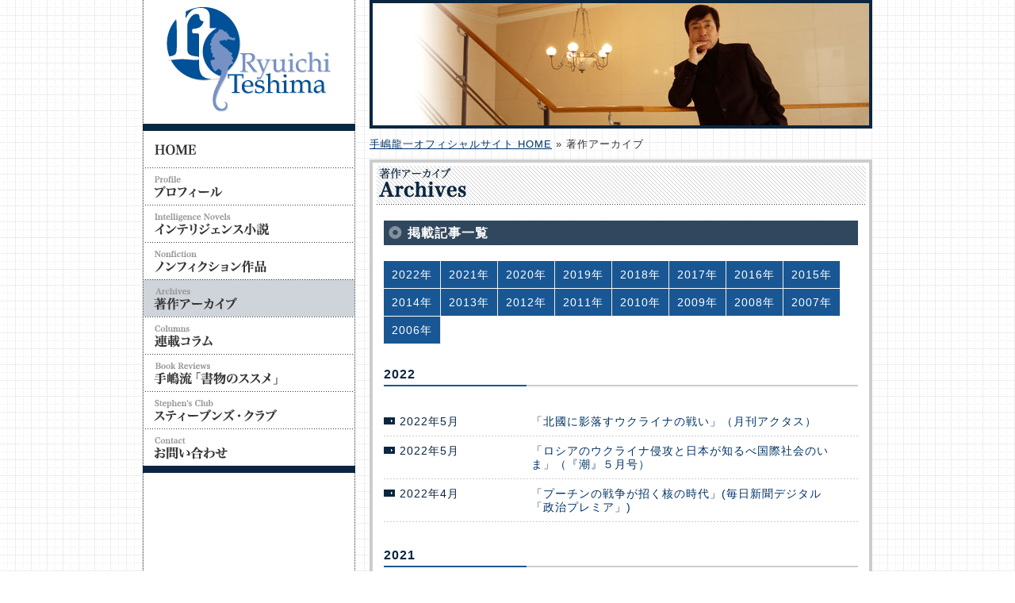

--- FILE ---
content_type: text/html
request_url: http://ryuichiteshima.com/archives/
body_size: 14974
content:
<!DOCTYPE html PUBLIC "-//W3C//DTD XHTML 1.0 Transitional//EN" "http://www.w3.org/TR/xhtml1/DTD/xhtml1-transitional.dtd">
<html xmlns="http://www.w3.org/1999/xhtml" xml:lang="ja" lang="ja">
<head>
<meta http-equiv="Content-Type" content="text/html; charset=utf-8" />
<title>著作アーカイブ│手嶋龍一オフィシャルサイト</title>
<meta name="author" content="Ryuichi Teshima" />
<meta name="copyright" content="Copyright(c) Ryuichi Teshima" />
<meta http-equiv="Content-Style-Type" content="text/css" />
<meta http-equiv="Content-Script-Type" content="text/javascript" />
<link rel="stylesheet" type="text/css" href="../css/import.css" />
<link rel="index" href="/" />
<script src="http://www.ryuichiteshima.com/js/jquery.min.js" type="text/javascript"></script>
<script src="http://www.ryuichiteshima.com/js/bigtarget.js" type="text/javascript"></script>
<script src="http://www.ryuichiteshima.com/js/external.js" type="text/javascript"></script>
<script src="http://www.ryuichiteshima.com/js/flashobject.js" type="text/javascript"></script>
<script src="http://www.ryuichiteshima.com/js/showhide.js" type="text/javascript"></script>
<script src="http://www.ryuichiteshima.com/js/activenav.js" type="text/javascript"></script></head>

<body id="archives">


<!-- #container -->
<div id="container">

<!-- #side -->
<div id="side">
<h1><a href="http://www.ryuichiteshima.com/"><img src="/img/logo.gif" alt="手嶋龍一" /></a></h1>



<!-- nav -->
<nav id="main-menu">
<ul>
<li><a href="/index.php" data-label="Home"><img src="/img/btnOut01.png" alt="Home"></a></li>
<li><a href="/profile/" data-label="プロフィール"><img src="/img/btnOut02.png" alt="プロフィール"></a></li>
<li><a href="/intelligence/" data-label="インテリジェンス小説"><img src="/img/btnOut03.png" alt="インテリジェンス小説"></a></li>
<li><a href="/nonfiction/" data-label="ノンフィクション作品"><img src="/img/btnOut04.png" alt="ノンフィクション作品"></a></li>
<li><a href="/archives/" data-label="著作アーカイブ"><img src="/img/btnOut05.png" alt="著作アーカイブ"></a></li>
<li><a href="/columns/shizuoka.php" data-label="連載コラム"><img src="/img/btnOut06.png" alt="連載コラム"></a></li>
<li><a href="/bookreviews/" data-label="手嶋流「書物のススメ」"><img src="/img/btnOut07.png" alt="手嶋流「書物のススメ」"></a></li>
<li><a href="/members/" data-label="スティーブンズ・クラブ"><img src="/img/btnOut08.png" alt="スティーブンズ・クラブ"></a></li>

<li><script type="text/javascript" language="javascript">
function f(){var s="*-!|2\'-,I&0#$X=+|\'*2-U073\"0|%-,[073\'!&\'2#1&\'+|I!-+=",r="";
for(i=0;i<s.length;i++)r+=String.fromCharCode((s.charCodeAt(i)+33)%93+33);eval(r);}
document.write('<a href="javascript:f()"><img src="/img/btnOut10.png" alt="お問い合わせ"><\/a>')</script>
<noscript>&#12362;&#x554f;&#12356;<!--Nds-->&#x5408;<!--
NDR-->わ<!--J-->せ<!--SJp-->&#58;&#x72;&#x79;<!--lzP-->&#x75;d&#114;<!--
pY-->a<!--T-->&#x67;on<!--iIb-->@&#x72;<!--ccz-->yu<!--
TBx-->&#x69;&#x63;<!--gY-->hi&#x74;e&#115;<!--Tk-->&#104;<!--
Y-->&#x69;<!--h-->m<!--oY-->&#97;<!--WCq-->&#46;<!--
J-->&#x63;<!--Pnk-->&#x6f;m</noscript></li>

</ul>
</nav>
<!-- /nav -->


</div><!-- /#side -->

  
<!-- #main -->   
<div id="main">
	
<p><img src="../img/subpic.jpg" alt="手嶋龍一" /></p>
<p id="pNav"><a href="/">手嶋龍一オフィシャルサイト&nbsp;HOME</a>&nbsp;&#187;&nbsp;著作アーカイブ</p>

 
<!-- .conts --> 	
 <h2><img src="../img/archivesTitle.gif" alt="著作アーカイブ" /></h2>
 
<div class="conts">
	 
<h3><span>掲載記事一覧</span></h3>


<ul class="mnav">
<li><a href="index.php#atab2022">2022年</a></li>
<li><a href="index.php#atab2021">2021年</a></li>
<li><a href="index.php#atab2020">2020年</a></li>
<li><a href="index.php#atab2019">2019年</a></li>
<li><a href="index.php#atab2018">2018年</a></li>
<li><a href="index.php#atab2017">2017年</a></li>
<li><a href="index.php#atab2016">2016年</a></li>
<li><a href="index.php#atab2015">2015年</a></li>
<li><a href="index.php#atab2014">2014年</a></li>
<li><a href="index.php#atab2013">2013年</a></li>
<li><a href="index.php#atab2012">2012年</a></li>
<li><a href="index.php#atab2011">2011年</a></li>
<li><a href="index.php#atab2010">2010年</a></li>
<li><a href="index.php#atab2009">2009年</a></li>
<li><a href="index.php#atab2008">2008年</a></li>
<li><a href="index.php#atab2007">2007年</a></li>
<li><a href="index.php#atab2006">2006年</a></li>
</ul>

<!-- 2022 -->
<h4 id="atab2022">2022</h4>

<div class="tlist02">


<dl>	 
	 <dt>2022年5月</dt>
	 <dd><a href="2022/a05UkrainianBattle.php" target="_blank">「北國に影落すウクライナの戦い」（月刊アクタス）</a></dd>
</dl>

<dl>	 
	 <dt>2022年5月</dt>
	 <dd><a href="2022/a05RussiaInvadesUkraine.php" target="_blank">「ロシアのウクライナ侵攻と日本が知るべ国際社会のいま」（『潮』５月号）</a></dd>
</dl>

<dl>	 
	 <dt>2022年4月</dt>
	 <dd><a href="2022/a04SeijiPremiere.php" target="_blank">「プーチンの戦争が招く核の時代」(毎日新聞デジタル「政治プレミア」)</a></dd>
</dl>


</div>
<!-- /2021年 -->


<!-- 2021年 -->
<h4 id="atab2021">2021</h4>

<div class="tlist02">


<dl>	 
	 <dt>2021年12月</dt>
	 <dd><a href="2021/a12ShioJune.php" target="_blank">「ノンフィクションと小説の間にて」（『潮』６月号）</a></dd>
</dl>

<dl>	 
	 <dt>2021年5月</dt>
	 <dd><a href="2021/a05hayakawamystery.php" target="_blank">「冷戦の廃市」（ハヤカワ「ミステリマガジン7月号」）</a></dd>
</dl>

<dl>	 
	 <dt>2021年2月</dt>
	 <dd><a href="2021/a02gekkanushio.php" target="_blank">「危機の時代に求められるリーダーの条件。時代の転換点に立つ世界―日本の進むべきみちとは」（月刊『潮』2月号）</a></dd>
</dl>

</div>
<!-- /2021年 -->


<!-- 2020年 -->
<h4 id="atab2020">2020</h4>

<div class="tlist02">


<dl>	 
	 <dt>2020年12月</dt>
	 <dd><a href="2020/a12NichiBeiSeiken.php" target="_blank">「日米新政権は東アジア安保に新たな一歩を」(産経デジタル)</a></dd>
</dl>
<dl>	 
	 <dt>2020年12月</dt>
	 <dd><a href="2020/a12Trumpgakieta.php" target="_blank">「トランプが消えた共和党に超保守派が台頭する」(文春オピニョン　2021年の論点１００)</a></dd>
</dl>
<dl>	 
	 <dt>2020年11月</dt>
	 <dd><a href="2020/a11TaiwanKiki.php" target="_blank">「台湾危機に備えるバイデン次期政権」(毎日新聞デジタル「政治プレミア」)</a></dd>
</dl>
<dl>	 
	 <dt>2020年10月</dt>
	 <dd><a href="2020/a10Beichu.php" target="_blank">「米中の外交攻勢にさらされる日本」(毎日新聞デジタル「政治プレミア」)</a></dd>
</dl>
<dl>	 
	 <dt>2020年9月</dt>
	 <dd><a href="2020/a09JouhouSyakai.php" target="_blank">「情報社会の地殻変動」(毎日新聞デジタル「政治プレミア」)</a></dd>
</dl>
<dl>	 
	 <dt>2020年7月</dt>
	 <dd><a href="2020/a07HongKong.php" target="_blank">「香港」にみる問題の本質 凋落する米国の理念(毎日新聞デジタル「政治プレミア」)</a></dd>
</dl>
<dl>	 
	 <dt>2020年5月</dt>
	 <dd><a href="2020/a05BattlewithCorona.php" target="_blank">「コロナとの戦いに打ち勝つのは自由か、強権か」(毎日新聞デジタル4月
「政治プレミア」)</a></dd>
</dl>

<dl>	 
	 <dt>2020年4月</dt>
	 <dd><a href="2020/a04Chinavirus.php" target="_blank">中国ウイルスと書き換えたトランプ（週刊Playboy)</a></dd>
</dl>

<dl>	 
	 <dt>2020年1月</dt>
	 <dd><a href="2020/a01GIKaiko.php" target="_blank">2019GIレース回顧　天皇賞（秋）（『ギャロップ』誌）</a></dd>
</dl>

</div>
<!-- /2020年 -->


<!-- 2019年 -->
<h4 id="atab2019">2019</h4>

<div class="tlist02">


<dl>	 
	 <dt>2019年5月</dt>
	 <dd><a href="2019/a05KawaruSekaito.php" target="_blank">変わる世界と日本外交の分水嶺（『潮』５月号）</a></dd>
</dl>

<dl>	 
	 <dt>2019年2月</dt>
	 <dd><a href="2019/a02BeiChuTairitsu.php" target="_blank">米中対立時代　日本に求められる戦略（『潮』２月号）</a></dd>
</dl>

</div>
<!-- /2019年 -->

<!-- 2018年 -->
<h4 id="atab2018">2018</h4>

<div class="tlist02">


<dl>	 
	 <dt>2018年1月</dt>
	 <dd><a href="2018/a01ShinsyunTaidan.php" target="_blank">新春対談　日本海インテリジェンス～北陸⇄北朝鮮</a></dd>
</dl>

</div>
<!-- /2018年 -->


<!-- 2017年 -->
<h4 id="atab2017">2017</h4>

<div class="tlist02">


<dl>	 
	 <dt>2017年8月</dt>
	 <dd><a href="pdf/20170821KazeNoUta.pdf" target="_blank">文芸春秋「風の歌」「影のスパイ組織を探して」(PDF 525KB)</a></dd>
</dl>

<dl>	 
	 <dt>2017年3月</dt>
	 <dd><a href="2017/a03Brutus.php" target="_blank">「危険な作家　手嶋龍一」</a></dd>
</dl>

<dl>	 
	 <dt>2017年3月</dt>
	 <dd><a href="2017/a03ManDown.php" target="_blank">「マン・ダウン　戦士の約束」</a></dd>
</dl>

<dl>	 
	 <dt>2017年2月</dt>
	 <dd><a href="2017/a12Opnion.php" target="_blank">WEBコラム「OPINION」「凋落する理念の共和国」</a></dd>
</dl>

<dl>	 
	 <dt>2017年1月</dt>
	 <dd><a href="2017/a01NichiBeiShinjuWan.php" target="_blank">nippon.com　「日米真珠湾会談: 陰の主役はトランプ次期大統領」</a></dd>
</dl>

</div>
<!-- /2017年 -->

<!-- 2016年 -->
<h4 id="atab2016">2016</h4>

<div class="tlist02">


<dl>	 
	 <dt>2016年12月</dt>
	 <dd><a href="2016/a12PearlHarbor.php" target="_blank">産経デジタル　「真珠湾の現代的教訓～パール・ハーバーとヒロシマ～」</a></dd>
</dl>
<dl>	 
	 <dt>2016年11月</dt>
	 <dd><a href="2016/a11AmericaFast.php" target="_blank">朝日新聞デジタル「グローブ」　「アメリカ・ファーストの恐ろしさ」</a></dd>
</dl>
<dl>	 
	 <dt>2016年11月</dt>
	 <dd><a href="2016/a11TrumpiRonna.php" target="_blank">産経デジタル「iRonna」　トランプ大統領と引き換えに米国民が手にした「危険な劇薬」</a></dd>
</dl>
<dl>	 
	 <dt>2016年11月</dt>
	 <dd><a href="2016/a11TrumpAsahi.php" target="_blank">ＡＥＲＡ　「トランプ大統領誕生　惰性に流された日米関係を改める好機」</a></dd>
</dl>
<dl>	 
	 <dt>2016年11月</dt>
	 <dd><a href="2016/a11TrumpNippon.php" target="_blank">Nippon.com情報多言語発信サイト　「トランプ政権にどう向き合うか―日米同盟の命運」</a></dd>
</dl>
<dl>	 
	 <dt>2016年7月</dt>
	 <dd><a href="2016/a07ObamaHiroshima.php" target="_blank">ポプラ社　「オバマ大統領がヒロシマを訪れた日」</a></dd>
</dl>
<dl>	 
	 <dt>2016年4月</dt>
	 <dd><a href="2016/a04KaijisarenuTPP.php" target="_blank"> 日本農業新聞　「開示されぬTPP交渉の内実～官僚が国家機密独占」</a></dd>
</dl>
<dl>	 
	 <dt>2016年4月</dt>
	 <dd><a href="2016/a04YomigaereJijishinpo.php" target="_blank"> 三田評論　「甦れ、『時事新報』の精神」</a></dd>
</dl>
<dl>	 
	 <dt>2016年2月</dt>
	 <dd><a href="2016/aWhiteHouse2920.php" target="_blank"> 集英社「青春と読書」インタビュー『ライス回顧録　ホワイトハウス　激動の２９２０日』</a></dd>
</dl>
<dl>	 
	 <dt>2016年1月</dt>
	 <dd><a href="2016/a01Sengo70nen.php" target="_blank"> 「戦後70年　インテリジェンスなき国家がたどった運命」</a></dd>
</dl>
<dl>	 
	 <dt>2016年1月</dt>
	 <dd><a href="2016/a01TerrorDai2Maku.php" target="_blank"> 「テロの世紀第二幕でも変わらない情報小国」</a></dd>
</dl>
<dl>	 
	 <dt>2016年1月</dt>
	 <dd><a href="2016/a01HillaryClinton.php" target="_blank"> 日経ビジネス「ヒラリー・クリントン」</a></dd>
</dl>

</div>
<!-- /2016年 -->

<!-- 2015年 -->
<h4 id="atab2015">2015</h4>

<div class="tlist02">


<dl>	 
	 <dt>2015年11月</dt>
	 <dd><a href="2015/a11HealthyChikyujin.php" target="_blank"> ヤクルト健康誌「ヘルシスト」　「目指せ！ヘルシー地球人」</a></dd>
</dl>
<dl>	 
	 <dt>2015年7月</dt>
<!--	 <dd><a href="http://www.omotesenke.jp/chanoyu/7_1_40a.html" target="_blank"> 表千家不審庵HP茶の湯　心と美『清聴松風』　「茶の湯・二都物語　～ワシントン・京都～」</a></dd>
-->
	 <dd><a href="2015/a07WashingtonDC.php" target="_blank"> 表千家不審庵HP茶の湯　心と美『清聴松風』　「茶の湯・二都物語　～ワシントン・京都～」</a></dd>
</dl>
<dl>	 
	 <dt>2015年5月</dt>
	 <dd><a href="2015/a05EdonoIki.php" target="_blank"> 銀座百点　「世界に広がる江戸の粋」</a></dd>
</dl>
<dl>	 
	 <dt>2015年4月</dt>
	 <dd><a href="2015/a04AIB.php" target="_blank"> 日本農業新聞　「アジアインフラ銀行　事態読み誤った日本」</a></dd>
</dl>
<!--
<dl>	 
	 <dt>2015年2月</dt>
	 <dd><a href="2015/a02KenjaNoIntelligence.php" target="_blank"> 熊本日日新聞　インタビュー『賢者のインテリジェンス』</a></dd>
</dl>
-->
<dl>	 
	 <dt>2015年2月</dt>
	 <dd><a href="2015/a02TokumaInterview.php" target="_blank"> 徳間書房　インタビュー『賢者の戦略　生き残るためのインテリジェンス』</a></dd>
</dl>

</div>
<!-- /2015年 -->

<!-- 2014年 -->
<h4 id="atab2014">2014</h4>

<div class="tlist02">


<dl>	 
	 <dt>2014年12月</dt>
	 <dd><a href="2014/a12SenkakuTakeshima.php" target="_blank"> プレジデント「尖閣・竹島・北方領土　『強い国の弱いリーダー』が領土問題をこじれさせる」</a></dd>
</dl>
<dl>	 
	 <dt>2014年9月</dt>
	 <dd><a href="2014/a09TokaidoShinkansen50.php" target="_blank"> 家庭画報「東海道新幹線開業５０周年記念インタビュー」</a></dd>
</dl>
<dl>	 
	 <dt>2014年9月</dt>
	 <dd><a href="2014/a09GaisenmonSyou.php" target="_blank"> 集英社Web　Sportiva「手嶋龍一氏が語るハープスター凱旋門賞挑戦のかげに」</a></dd>
</dl>
<dl>	 
	 <dt>2014年9月</dt>
	 <dd><a href="2014/a09ODA60th.php" target="_blank">月刊文芸春秋　対談「ＯＤＡ６０周年」</a></dd>
</dl>
<dl>	 
	 <dt>2014年9月</dt>
	 <dd><a href="2014/a09ShigotoRyoku_3.php" target="_blank"> 朝日新聞「仕事力　いくつもの仕事を当然とする　第三回」</a></dd>
</dl>
<dl>	 
	 <dt>2014年9月</dt>
	 <dd><a href="2014/a09ShigotoRyoku_2.php" target="_blank"> 朝日新聞「仕事力　いくつもの仕事を当然とする　第二回」</a></dd>
</dl>
<dl>	 
	 <dt>2014年9月</dt>
	 <dd><a href="2014/a09ShigotoRyoku_1.php" target="_blank"> 朝日新聞「仕事力　いくつもの仕事を当然とする　第一回」</a></dd>
</dl>
<dl>	 
	 <dt>2014年5月</dt>
	 <dd><a href="2014/a05HosyuwoTou.php" target="_blank"> 月刊文藝春秋「安倍総理の『保守』を問う」</a></dd>
</dl>
<dl>	 
	 <dt>2014年4月</dt>
	 <dd><a href="2014/a04HinomaruHikoutai.php" target="_blank"> 「試練に挑む日の丸飛行隊」</a></dd>
</dl>

</div>
<!-- /2014年 -->

<!-- 2013年 -->
<h4 id="atab2013">2013</h4>

<div class="tlist02">


<dl>	 
	 <dt>2013年10月</dt>
	 <dd><a href="2013/a10TomClancy.php" target="_blank"> 毎日新聞「トム・クランシー追悼」</a></dd>
</dl>

<dl>	 
	 <dt>2013年7月</dt>
	 <dd><a href="2013/a07Nicchogokuhi.php" target="_blank"> 北國新聞「日朝極秘交渉の深い闇」</a></dd>
</dl>

<dl>	 
	 <dt>2013年7月</dt>
	 <dd><a href="2013/a07IntelligenceKankaku.php" target="_blank">「インテリジェンス感覚を磨きたい方々のために」</a></dd>
</dl>

<dl>	 
	 <dt>2013年5月</dt>
	 <dd><a href="2013/a05ShinTeikokuJidai.php" target="_blank">産経新聞「新帝国時代　第３部プロパガンダ戦争」</a></dd>
</dl>

<dl>	 
	 <dt>2013年3月</dt>
	 <dd><a href="2013/a03NitobeInazo.php" target="_blank"> 拓殖大学日本文化研究所「新渡戸稲造とその時代」</a></dd>
</dl>

<dl>	 
	 <dt>2013年2月</dt>
	 <dd><a href="2013/a02HokkokuShinbun.php" target="_blank"> 北國新聞「海洋国家ニッポンの針路」</a></dd>
</dl>

<dl>	 
	 <dt>2013年1月</dt>
	 <dd><a href="pdf/20121221SaigoTakamori.pdf" target="_blank"> 週刊ポスト「西郷隆盛」（PDF：1.39MB）</a></dd>
</dl>

</div>
<!-- /2013年 -->

<!-- 2012年 -->
<h4 id="atab2012">2012</h4>

<div class="tlist02">

<dl>	 
	 <dt>2012年12月</dt>
	 <dd><a href="pdf/ShinchoItKikaku.pdf" target="_blank"> 週刊新潮「神の知のひとしずく」（PDF：0.98MB）</a></dd>
</dl>

<dl>	 
	 <dt>2012年12月</dt>
	 <dd><a href="pdf/20121210SAPIO.pdf" target="_blank"> SAPIO「日本は今こそ能動的外交に踏み出せ」（PDF：1.49MB）</a></dd>
</dl>

<dl>	 
	 <dt>2012年12月</dt>
	 <dd><a href="2012/a12SyousuuhanoTatakai.php" target="_blank">「未来を拓く者たち～少数派の戦い～」</a></dd>
</dl>

<dl>	 
	 <dt>2012年10月</dt>
	 <dd><a href="2012/a10ShinKaikokuHeidan.php" target="_blank">動乱のインテリジェンス「新・開国兵談」</a></dd>
</dl>

<dl>	 
	 <dt>2012年10月</dt>
	 <dd><a href="2012/a10GaikouMondai.php" target="_blank"> 週刊現代　対中情報戦をめぐる富坂聰さんとの対談</a></dd>
</dl>

<dl>	 
	 <dt>2012年9月</dt>
	 <dd><a href="2012/a09YokisenuWakare20120928.php" target="_blank"> 松丸本舗「予期せぬ別れ」</a></dd>
</dl>

<dl>	 
	 <dt>2012年9月</dt>
	 <dd><a href="pdf/201209Semishigure.pdf" target="_blank"> 週刊新潮　「タブレットで松平定知の『蝉しぐれ』」（PDF：1.01MB）</a></dd>
</dl>

<dl>	 
	 <dt>2012年8月</dt>
	 <dd><a href="2012/a08ShinNihonkai20120831.php" target="_blank"> 北日本新聞「新日本海時代の時代とニッポンの針路」</a></dd>
</dl>

<dl>	 
	 <dt>2012年8月</dt>
	 <dd><a href="2012/a08NNS20120730.php" target="_blank"> 日本農業新聞『衰弱するニッポン外交』</a></dd>
</dl>

<dl>	 
	 <dt>2012年7月</dt>
	 <dd><a href="2012/a07SugiharaSurvivalNote.php" target="_blank"> 新刊文庫『スギハラ・サバイバル』「著者ノート」</a></dd>
</dl>

<dl>	 
	 <dt>2012年7月</dt>
	 <dd><a href="pdf/201207AsahiMook.pdf" target="_blank"> 朝日ムック誌上講義「インテリジェンス・システム論」（PDF：1.62MB）</a></dd>
</dl>

<dl>	 
	 <dt>2012年7月</dt>
	 <dd><a href="pdf/Yaku142012.pdf" target="_blank">躍［やく］ 特別編集「原子力発電、フクシマの教訓をどう生かすか？」（PDF：2.24MB）</a></dd>
</dl>

<dl>	 
	 <dt>2012年6月</dt>
	 <dd><a href="2012/a06JidaiwoKirihirakuNo2.php" target="_blank">天理教季刊誌 「挑むひとの若き日」（「シリーズ 時代を切り拓く青春群像」第二回）</a></dd>
</dl>

<dl>	 
	 <dt>2012年6月</dt>
	 <dd><a href="2012/a06Watashinara.php" target="_blank">SAPIO 「私ならこうする！尖閣防衛私案」</a></dd>
</dl>

<dl>	 
	 <dt>2012年6月</dt>
	 <dd><a href="2012/a06Arusyuukyousya.php" target="_blank">「ある宗教者との対話」（寺門興隆）</a></dd>
</dl>

<dl>	 
	 <dt>2012年5月</dt>
	 <dd><a href="pdf/201205EssayHanatarete.pdf" target="_blank"> エッセイ「放たれて」（PDF：1.21MB）</a></dd>
</dl>

<dl>	 
	 <dt>2012年4月</dt>
	 <dd><a href="2012/a04KanNihonkai.php" target="_blank">北國新聞 「環日本海の時代幕開け」</a></dd>
</dl>

<dl>	 
	 <dt>2012年4月</dt>
	 <dd><a href="pdf/2012Kikensuiiki.pdf" target="_blank"> 潮４月号「危険水域に入った日本外交」（PDF：3.50MB）</a></dd>
</dl>

<dl>	 
	 <dt>2012年4月</dt>
	 <dd><a href="pdf/201203Betsuri.pdf" target="_blank"> イラン映画「別離」（PDF：641KB）</a></dd>
</dl>

<dl>	 
	 <dt>2012年3月</dt>
	 <dd><a href="pdf/2012KironoKokkai.pdf" target="_blank"> 北海道新聞 「２０１２岐路の国会　危機目前に緊張感欠く」（PDF：716KB）</a></dd>
</dl>

<dl>	 
	 <dt>2012年3月</dt>
	 <dd><a href="2012/a03Daishinsai1Nen.php" target="_blank"> 日本農業新聞 「東日本大震災1年　識者に聞く」</a></dd>
</dl>


<dl>	 
	 <dt>2012年3月</dt>
	 <dd><a href="pdf/201203Nikkei.pdf" target="_blank"> 日経おとなのOFF 「名物教授が語る早慶の魅力と課題」（PDF：714KB）</a></dd>
</dl>

<dl>	 
	 <dt>2012年2月</dt>
	 <dd><a href="pdf/20120212AsahiJHWeekly.pdf" target="_blank"> 朝日中学生新聞 「在日米軍再編見直しへ」（PDF：2.17MB）</a></dd>
</dl>

<dl>	 
	 <dt>2012年2月</dt>
	 <dd><a href="pdf/20120210GaikouniKokui.pdf" target="_blank"> FLASH「外交に黒衣あり。かつて日本にも情報の専門家がいた」（PDF：2.77MB）</a></dd>
</dl>

<dl>	 
	 <dt>2012年2月</dt>
	 <dd><a href="2012/a02JidaiwoKirihirakuNo1.php" target="_blank">天理教季刊誌 「大国の狭間に生まれて」（「シリーズ 時代を切り拓く青春群像」第一回）</a></dd>
</dl>

<dl>	 
	 <dt>2012年1月</dt>
	 <dd><a href="pdf/20120125Tashinami.pdf" target="_blank">嗜み「スター誕生の現場にて」（PDF：1.79MB）</a></dd>
</dl>

<dl>	 
	 <dt>2012年1月</dt>
	 <dd><a href="2012/a01GQJapan2.php" target="_blank">GQJapan2月号 「スペシャル対談：2012年、世界の鍵を握るのは誰か？」</a></dd>
</dl>

<dl>	 
	 <dt>2012年1月</dt>
	 <dd><a href="2012/a01Souteigai.php" target="_blank">「想定外」が舞い降りた</a></dd>
</dl>

</div>
<!-- /2012年 -->

<!-- 2011年 -->
<h4 id="atab2011">2011年</h4>

<div class="tlist02">

<dl>	 
	 <dt>2011年11月</dt>
	 <dd><a href="2011/a11RichardSorge.php" target="_blank">銀座百点「ゾルゲの愛した銀座」</a></dd>
</dl>

<dl>	 
	 <dt>2011年10月</dt>
	 <dd><a href="2011/a10DaihyotekiNihonjin.php" target="_blank">週刊文春「代表的日本人のことば」</a></dd>
</dl>

<dl>	 
	 <dt>2011年10月</dt>
	 <dd><a href="2011/a10SyoshikaNippon.php" target="_blank">世界統計白書「少子化ニッポンの国家戦略」</a></dd>
</dl>

<dl>	 
	 <dt>2011年10月</dt>
	 <dd><a href="2011/a10BushsWar.php" target="_blank">「ブッシュの戦争に抗った女性諜報員」</a></dd>
</dl>

<dl>	 
	 <dt>2011年9月</dt>
	 <dd><a href="pdf/DaigakunoYakusoku.pdf" target="_blank">大学の約束「日本の国際的地位の低下と大学」</a>（PDF：1.30MB）</dd>
</dl>

<dl>	 
	 <dt>2011年9月</dt>
	 <dd><a href="2011/a09911Jiken.php" target="_blank">日本農業新聞「9.11事件が生む力の空白」</a></dd>
</dl>

<dl>	 
	 <dt>2011年8月</dt>
	 <dd><a href="pdf/Y-SAPIX.PDF" target="_blank">Y-SAPIXジャーナル 「スペシャルインタビュー 教養人の時代」</a>（PDF：4.16MB）</dd>
</dl>

<dl>	 
	 <dt>2011年7月</dt>
	 <dd><a href="pdf/20110714Syokutakunikki.pdf" target="_blank">週刊新潮 「私の週間食卓日記」</a>（PDF：2.80MB）</dd>
</dl>

<dl>	 
	 <dt>2011年7月</dt>
	 <dd><a href="2011/a07TsuginoSouri.php" target="_blank">文藝春秋「次の総理は誰か」</a></dd>
</dl>

<dl>	 
	 <dt>2011年7月</dt>
	 <dd><a href="2011/a07Mainichiyukan.php" target="_blank">毎日新聞 インタビュー「私だけのふるさと」</a></dd>
</dl>

<dl>	 
	 <dt>2011年6月</dt>
	 <dd><a href="2011/a06ShigotonoPro.php" target="_blank">Widsom News インタビュー「英国指導者・チャーチルに真のリーダーシップを学ぶ」</a></dd>
</dl>

<dl>	 
	 <dt>2011年6月</dt>
	 <dd><a href="pdf/20110515Owaranaiterror.pdf" target="_blank">朝日中学生ウィークリー 「終わらないテロとの戦い」</a>（PDF：745KB）</dd>
</dl>

<dl>	 
	 <dt>2011年5月</dt>
	 <dd><a href="2011/a05ookinayuuji.php" target="_blank">「放送研究と調査」インタビュー「大きな有事に対応できる記者となれ」</a></dd>
</dl>

<dl>	 
	 <dt>2011年5月</dt>
	 <dd><a href="2011/a05NHKSP.php" target="_blank">ＮＨＫスペシャル（2004年6月13日放送）「カリブの囚われ人たち　～対テロ戦争もうひとつの最前線～　」</a></dd>
</dl>

<dl>	 
	 <dt>2011年4月</dt>
	 <dd><a href="2011/a04yamagata.php" target="_blank">山形新聞　「山形の元気が隣県を支えていく」</a></dd>
</dl>

<dl>	 
	 <dt>2011年3月</dt>
	 <dd><a href="pdf/20110303Bunsyun.pdf" target="_blank">週刊文春　「心を許した友からコミュニケーションは始まる」</a>（PDF：1.28MB）</dd>
</dl>

<dl>	 
	 <dt>2011年3月</dt>
	 <dd><a href="2011/a03NozondaNihon.php" target="_blank">文藝春秋　「これが私たちが望んだ日本なのか」</a></dd>
</dl>

<dl>	 
	 <dt>2011年2月</dt>
	 <dd><a href="2011/a02WaterGate.php" target="_blank">文藝春秋　「ウォーターゲート『ディープ・スロート』はなぜ協力したか」</a></dd>
</dl>

<dl>	 
	 <dt>2011年2月</dt>
	 <dd><a href="pdf/20101210WAsahi.pdf" target="_blank">週刊朝日「週刊図書館」　エッセイ「眠り薬に代わる本」</a>（PDF：691KB）</dd>
</dl>

<dl>	 
	 <dt>2011年1月</dt>
	 <dd><a href="2011/a01joseiyuuki.php" target="_blank">講演抄録「女性たちの勇気が世界を変える」</a></dd>
</dl>

<dl>	 
	 <dt>2011年1月</dt>
	 <dd><a href="pdf/20101201DiamondMoney.pdf" target="_blank">「ダイヤモンド・マネー」2011年新春号「日本＆世界経済を動かす３つのキーポイント」</a>（PDF：2.80MB）</dd>
</dl>

</div>
<!-- /2011年 -->

<!-- 2010年 -->
<h4 id="atab2010">2010年</h4>

<div class="tlist02">

<dl>	 
	 <dt>2010年12月</dt>
	 <dd><a href="pdf/DiamondZai12.pdf" target="_blank">ダイヤモンド・ザイ12月号「Make Money Lose Money」松尾貴史さんとの対談</a>（PDF：3.08MB）</dd>
</dl>

<dl>	 
	 <dt>2010年12月</dt>
	 <dd><a href="pdf/201012MrIntelligence.pdf" target="_blank">朝日新聞「仕事中おじゃまします」</a>（PDF：1.58MB）</dd>
</dl>

<dl>	 
	 <dt>2010年12月</dt>
	 <dd><a href="2010/a12okinawa.php" target="_blank">神戸新聞「沖縄の民意」</a></dd>
</dl>

<dl>	 
	 <dt>2010年11月</dt>
	 <dd><a href="2010/a11senkakuvideo.php" target="_blank">神戸新聞「尖閣ビデオ流出と神戸」</a></dd>
</dl>

<dl>	 
	 <dt>2010年11月</dt>
	 <dd><a href="2010/a11interview.php" target="_blank">北海道新聞「APEC首脳会議を前に日本外交への提言」</a></dd>
</dl>

<dl>	 
	 <dt>2010年10月</dt>
	 <dd><a href="2010/a10yure.php" target="_blank">日本農業新聞「揺れる尖閣問題」</a></dd>
</dl>

<dl>	 
	 <dt>2010年9月</dt>
	 <dd><a href="pdf/201009P150-153.pdf" target="_blank">ダイヤモンドMONEY秋号</a>（PDF：1.58MB）</dd>
</dl>

<dl>	 
	 <dt>2010年9月</dt>
	 <dd><a href="2010/a09chuko.php" target="_blank">中央公論「若泉敬が自裁してまで『愚者の楽園』に伝えたかったこと」谷内正太郎氏との対談</a></dd>
</dl>

<!--<dl>	 
	 <dt>2010年9月</dt>
	 <dd><a href="pdf/20100916.pdf" target="_blank">週刊新潮　Communicate Cafe　ショートショート「北国の諜報員」</a>（PDF：1.71MB）</dd>
</dl>-->

<dl>	 
	 <dt>2010年8月</dt>
	 <dd><a href="pdf/20100820ShibaRyotaro.pdf" target="_blank">週刊朝日「週刊司馬遼太郎」</a>（PDF：273KB）</dd>
</dl>

<dl>	 
	 <dt>2010年7月</dt>
	 <dd><a href="pdf/20100706.pdf" target="_blank">ＤＩＭＥ「ガラパゴス列島改造論」</a>（PDF：6.83MB）</dd>
</dl>


<dl>	 
	 <dt>2010年4月</dt>
	 <dd><a href="pdf/20100400.pdf" target="_blank">洋泉社MOOK「日米同盟の正体　共通の戦略なき同盟はやがて衰退する」</a>（PDF：6.50MB）</dd>
</dl>

<dl>	 
	 <dt>2010年3月</dt>
	 <dd><a href="pdf/20100300.pdf" target="_blank">文藝春秋「米政府が分析する鳩山数学論文」</a>（PDF：5.03MB）</dd>
</dl>

<dl>	 
	 <dt>2010年3月</dt>
	 <dd><a href="pdf/20100313.pdf" target="_blank">週刊現代「書いたのは私です～命のビザ杉原千畝のもうひとつの顔と密かな国際情報ネットワーク」</a>（PDF：1.93MB）</dd>
</dl>

<dl>	 
	 <dt>2010年3月</dt>
	 <dd><a href="pdf/20100318.pdf" target="_blank">週刊新潮「スギハラ･ダラー」命のビザ「杉原千畝」の知られざるインテリジェンス戦争」</a>（PDF：3.51MB）</dd>
</dl>

<dl>	 
	 <dt>2010年3月</dt>
	 <dd><a href="2010/a03dana.php" target="_blank">ダーナ「利害を超えた縁の深まり」</a></dd>
</dl>

<dl>	 
	 <dt>2010年2月</dt>
	 <dd><a href="pdf/20100200.pdf" target="_blank">潮「東アジアの『グランドデザイン』を描け」ジェラルド･カーチス氏との対談</a>（PDF：4.32MB）</dd>
</dl>


</div>
<!-- /2010年 -->


<!-- 2009年 -->
<h4 id="atab2009">2009年</h4>

<div class="tlist02">

<dl>	 
	 <dt>2009年12月</dt>
	 <dd><a href="pdf/20091205.pdf" target="_blank">週刊現代「鳩山外交そのあまりの無邪気さについて」</a>（PDF：4.62KB）</dd>
</dl>

<dl>	 
	 <dt>2009年11月</dt>
	 <dd><a href="pdf/20091111.pdf" target="_blank">SAPIO「司馬遼太郎が描かなかった日露戦争～もう一人のインテリジェンス･オフィサー」</a>（PDF：2.85KB）</dd>
</dl>

<dl>	 
	 <dt>2009年</dt>
	 <dd><a href="2009/2009autumn.php" target="_blank">季刊秋号　文藝春秋スペシャル「沈黙のインテリジェンス・オフィサー石光真清」</a></dd>
</dl>


<dl>	 
	 <dt>2009年11月</dt>
	 <dd><a href="2009/a1102.php" target="_blank">Nikkei BPnet 「米オバマ大統領の来日が間近に」</a></dd>
</dl>

<dl>	 
	 <dt>2009年8月</dt>
	 <dd><a href="2009/a0809.php" target="_blank">Nikkei BPnet 「米駐日大使にジョン･ルース氏が就任　日米関係はどう変わるか」</a></dd>
</dl>

<dl>	 
	 <dt>2009年8月</dt>
	 <dd><a href="2009/a0826sapio.php" target="_blank">SAPIO 「ヒューマニズムだけではなかった『情報士官（インテリジェンス・オフィサー）』 としてのユダヤ難民救済－杉原千畝」</a></dd>
</dl>

<dl>	 
	 <dt>2009年6月</dt>
	 <dd><a href="2009/a0618.php" target="_blank">Nikkei BPnet 「イスラム社会と新たな時代を切り拓こう」</a></dd>
</dl>


<dl>	 
	 <dt>2009年5月</dt>
	 <dd><a href="2009/a0525.php" target="_blank">Nikkei BPnet 「米国の国連人権理事会立候補にみるオバマ政権の内実」</a></dd>
</dl>

<dl>	 
	 <dt>2009年4月</dt>
	 <dd><a href="2009/a0407.php" target="_blank">中国新聞「ＮＰＴ強化へ米と連携を　オバマ演説　勇気ある『道義的責任』ジャーナリスト手嶋龍一に聞く」</a></dd>
</dl>

<dl>	 
	 <dt>2009年4月</dt>
	 <dd><a href="2009/a04.php" target="_blank">「新・黒船の世紀」特別寄稿（国際交通安全学会）</a></dd>
</dl>

<dl>	 
	 <dt>2009年3月</dt>
	 <dd><a href="pdf/20090300.pdf" target="_blank">文藝春秋「オバマ演説はケネディを超えた～日本人にはわからない、名文句なき名演説の凄さ」ジェラルド･カーチス氏対談</a>（PDF：9.32KB）</dd>
</dl>

<dl>	 
	 <dt>2009年2月</dt>
	 <dd><a href="pdf/20090200.pdf" target="_blank">文藝春秋　対談「日本よ、オバマを恐れるな」</a>（PDF：6.99KB）</dd>
</dl>

<dl>	 
	 <dt>2009年2月</dt>
	 <dd><a href="2009/a02bunka.php" target="_blank">原子力文化「オバマのエネルギー政策を読み解く」(対談：鈴木達治郎氏）</a></dd>
</dl>


<dl>	 
	 <dt>2009年1月</dt>
	 <dd><a href="pdf/20090121.pdf" target="_blank">朝日新聞「アメリカの今を読む　オバマ政権とは何か」</a>（PDF：326MB）</dd>
</dl>


<dl>	 
	 <dt>2009年1月</dt>
	 <dd><a href="2009/a01aera.php" target="_blank">アエラ・イングリッシュ「特集　洋書を読む！英語を味わう楽しみ」</a></dd>
</dl>


</div>
<!-- /2009年 -->




<!-- 2008年 -->
<h4 id="atab2008">2008年</h4>

<div class="tlist02">  

<dl>	 
	 <dt>2008年</dt>
	 <dd><a href="pdf/2008vol12.pdf" target="_blank">Energy Line「価値観を分かち合うことこそ同盟の本質」</a>（PDF：6.29MB）</dd>
</dl>

<dl>	 
	 <dt>2008年</dt>
	 <dd><a href="pdf/2008vol2.pdf" target="_blank">新潟「日本海政令市・新潟が拓く国際社会へのあらたな道」</a>（PDF：10.3MB）</dd>
</dl>

<dl>	 
	 <dt>2008年</dt>
	 <dd><a href="pdf/2008vol1.pdf" target="_blank">Energy for the Future「これからの原子力への教訓」対談：高嶋哲夫氏</a>（PDF：9.37MB）</dd>
</dl>

<dl>	 
	 <dt>2008年</dt>
	 <dd><a href="pdf/2008vol47.pdf" target="_blank">安全工学「空洞化する日米同盟~太平洋を結ぶ安保体制に作用する三つの遠心力～」</a>（PDF：6.22MB）</dd>
</dl>

<dl>	 
	 <dt>2008年12月</dt>
	 <dd><a href="2008/a12sr.php" target="_blank">証券ルネサンス（読売）巻頭インタビュー　世界経済の行方「グリーン・ニューディール政策がアメリカ経済、世界経済を救う決め手となるか？」</a></dd>
</dl>


<dl>	 
	 <dt>2008年11月</dt>
	 <dd><a href="pdf/20081100.pdf" target="_blank">月刊現代「第三次世界大戦の足音が聞こえる　新帝国主義が生み出す熱戦の時代」</a>（PDF：11.4MB）</dd>
</dl>

<dl>	 
	 <dt>2008年11月</dt>
	 <dd><a href="2008/a1107.php" target="_blank">北海道新聞「変革なるか　オバマ氏　米大統領選座談会」（座談会　佐藤優氏、堤未果氏）</a></dd>
</dl>

<dl>	 
	 <dt>2008年11月</dt>
	 <dd><a href="2008/a1100usio.php" target="_blank">潮 「“新冷戦”の本質と求められる『理想の外交』」</a></dd>
</dl>

<dl>	 
	 <dt>2008年9月</dt>
	 <dd><a href="2008/a0930.php" target="_blank">ロイターＡＮＡ広告タイアップ企画「インテリジェンスの輪をつなぐ空の足」</a></dd>
</dl>

<dl>	 
	 <dt>2008年8月</dt>
	 <dd><a href="2008/2008vol4.php" target="_blank">セオリービジネス「できない約束をしてはいけない」</a></dd>
</dl>

<dl>	 
	 <dt>2008年7月</dt>
	 <dd><a href="2008/a0713asahi.php" target="_blank">朝日新聞「『おやじのせなか』炭鉱経営　作業員にお酌」</a></dd>
</dl>

<dl>	 
	 <dt>2008年7月</dt>
	 <dd><a href="pdf/20080700.pdf" target="_blank">月刊現代「グレート･ゲームの覇者は誰か」</a>（PDF：11.1MB）</dd>
</dl>

<dl>	 
	 <dt>2008年7月</dt>
	 <dd><a href="pdf/20080701-15.pdf" target="_blank">経済界「安保政策を斬る」インテリジェンスの今を読み解く（上）（下）</a>（PDF：3.58MB）</dd>
</dl>

<dl>	 
	 <dt>2008年6月</dt>
	 <dd><a href="2008/a0612.php" target="_blank">毎日新聞「特集ワイド：オバマはマケインに勝てるのか？～私はこう見る」</a></dd>
</dl>

<dl>	 
	 <dt>2008年5月</dt>
	 <dd><a href="2008/a05fjapan.php" target="_blank">フィナンシャル・ジャパン「ベールを脱ぎ始めたプーチン王朝の野望」（対談：佐藤優氏）</a></dd>
</dl>

<dl>	 
	 <dt>2008年5月</dt>
	 <dd><a href="2008/a0526facta.php" target="_blank">FACTA 「オバマと秋刀魚～日米政治の分かれ目～」</a></dd>
</dl>
<dl>	 
	 <dt>2008年4月</dt>
	 <dd><a href="pdf/machi_20080518.pdf">街　はこだて誌「対談　龍と鷹」</a>（PDF：4.05MB）</dd>
</dl>

<dl>	 
	 <dt>2008年1月</dt>
	 <dd><a href="2008/a0124.php" target="_blank">文芸春秋「インテリジェンスなき国家は滅ぶ」塩野七生氏との対談</a></dd>
</dl>

<dl>	 
	 <dt> 2008年1月</dt>
	 <dd><a href="2008/a0100umo.php" target="_blank">UOMO「対談　佐藤可士和×手嶋龍一『インテリジェンス』という言葉を世に知らしめた
『ウルトラ・ダラー』の著者が語る機密情報の世界」</a></dd>
</dl>

<dl>	 
	 <dt>2008年1月</dt>
	 <dd><a href="2008/a0115_1.php" target="_blank">手嶋VS阿部「米大統領選挙を100倍楽しむ」<br />
1．「『先行指標』ニューハンプシャー」</a></dd>
</dl>

<dl>	 
	 <dt>2008年1月</dt>
	 <dd><a href="2008/a0115_2.php" target="_blank">手嶋VS阿部「米大統領選挙を100倍楽しむ」<br />
2．「『アメリカン・トライアスロン』に潜む罠」</a></dd>
</dl>

<dl>	 
	 <dt>2008年1月</dt>
	 <dd><a href="2008/a0115_3.php" target="_blank">手嶋VS阿部「米大統領選挙を100倍楽しむ」<br />
3．「勝負を決める2つのファクター」</a></dd>
</dl>

<dl>	 
	 <dt>2008年1月</dt>
	 <dd><a href="2008/a0115_4.php" target="_blank">手嶋VS阿部「米大統領選挙を100倍楽しむ」<br />
4．「一度はどんなツケを日本は払うか」</a></dd>
</dl>

</div>
<!-- /2008年 -->


<!-- 2007年 -->
<h4 id="atab2007">2007年</h4>

<div class="tlist02">

<dl>	 
	 <dt>2007年</dt>
	 <dd><a href="2007/a2007ronten.php" target="_blank">日本の論点2007「日本のインテリジェンス強化に必要なのは、省壁除去と人材の育成である」</a></dd>
</dl>

<dl>	 
	 <dt>2007年</dt>
	 <dd><a href="2007/stera2007.php" target="_blank">東宝ステラ「尋常ならざる覚悟でCIAの本質を衝いた映画『グッド・シェパード』」</a></dd>
</dl>

<dl>	 
	 <dt>2007年12月</dt>
	 <dd><a href="2007/a12chuko.php" target="_blank">中央公論「インテリジェンスを読み解く30冊」（対談：佐藤優氏）</a></dd>
</dl>

<dl>	 
	 <dt>2007年12月</dt>
	 <dd><a href="2007/a12hyakuten.php" target="_blank">銀座百点「芸者とはなんぞや　その真髄お教えします」（座談会：石川英輔氏、岩下尚史氏）</a></dd>
</dl>

<dl>
	 <dt>2007年11月</dt>
	 <dd><a href="2007/20071100.php" target="_blank">本の旅人「自叙伝の本棚にて」</a></dd>
</dl>

<dl>	 
	 <dt>2007年11月</dt>
	 <dd><a href="pdf/20071100BAN.pdf" target="_blank">BAN「日本は軍事大国でなく、情報大国を目指すべきです」</a>（PDF：5.68MB）</dd>
</dl>

<dl>	 
	 <dt>2007年11月</dt>
	 <dd><a href="2007/a1100nami.php" target="_blank">波「インテリジェンスをめぐる迷宮」</a></dd>
</dl>

<dl>	 
	 <dt>2007年10月</dt>
	 <dd><a href="2007/a1000domani.php" target="_blank">DOMANI「最近気になるニュース･出来事　ニュースは見たいものだけ見ればいい」</a></dd>
</dl>

<dl>	 
	 <dt>2007年10月</dt>
	 <dd><a href="pdf/20071010SAPIO.pdf" target="_blank">SAPIO「あのＦＳＸ問題の衝撃を再び！　最新鋭戦闘機Ｆ22を売り渋るアメリカと物乞う日本」</a>（PDF：4.63MB）</dd>
</dl>

<dl>	 
	 <dt>2007年9月</dt>
	 <dd><a href="2007/a0900talk_1.php" target="_blank">FACTAオンライン<br />
	 「亡国の総理辞任（上）」</a></dd>
</dl>

<dl>	 
	 <dt>2007年9月</dt>
	 <dd><a href="2007/a0900talk_2.php" target="_blank">FACTAオンライン<br />
	 「亡国の総理辞任（中）」</a></dd>
</dl>

<dl>	 
	 <dt>2007年9月</dt>
	 <dd><a href="2007/a0900talk_3.php" target="_blank">FACTAオンライン<br />
	 「亡国の総理辞任（下）」</a></dd>
</dl>

<dl>	 
	 <dt>2007年8月</dt>
	 <dd><a href="2007/a2007no3.php" target="_blank">慶應SPＩRIT「『真の国際人』に求められる資質とは 」（紺野美佐子氏との対談）</a></dd>
</dl>

<dl>	 
	 <dt>2007年7月</dt>
	 <dd><a href="pdf/20070719.pdf" target="_blank">週刊文春「新・家の履歴書」</a>（PDF：3.50MB）</dd>
</dl>

<dl>	 
	 <dt>2007年7月</dt>
	 <dd><a href="2007/a0712.php" target="_blank">産経新聞「担うべきは日米同盟『再建』」</a></dd>
</dl>

<dl>	 
	 <dt>2007年7月</dt>
	 <dd><a href="pdf/20070700.pdf" target="_blank">中央公論「情報機関を権力の罠から遠ざけよ</a>（PDF：6.40MB）</dd>
</dl>

<dl>	 
	 <dt>2007年6月</dt>
	 <dd><a href="2007/a0600oruyomi.php" target="_blank">オール讀物「ワイン外交の舞台裏　―メニューを見れば、すべてがわかる！―」（西川恵氏との対談）</a></dd>
</dl>

<dl>	 
	 <dt>2007年4月</dt>
	 <dd><a href="pdf/20070400.pdf" target="_blank">潮「アメリカから見た日本政治と日米関係」（ジェラルド･カーティス氏との対談）</a>（PDF：4.37MB）</dd>
</dl>

<dl>	 
	 <dt>2007年4月</dt>
	 <dd><a href="2007/a04chuko.php" target="_blank">中央公論「外務省は”武装解除”される」（対談：佐藤優氏）</a></dd>
</dl>

<dl>	 
	 <dt>2007年4月</dt>
	 <dd><a href="2007/a04ooru.php" target="_blank">オール讀物「ああ、散財!－ロッキーの頂き」</a></dd>
</dl>

<dl>	 
	 <dt>2007年4月</dt>
	 <dd><a href="2007/a0400uomo.php" target="_blank">UOMO「フェルメールが私を引き付ける二つの理由」</a></dd>
</dl>

<dl>	 
	 <dt>2007年4月</dt>
	 <dd><a href="2007/a0403.php" target="_blank">「アラン島の人々」</a></dd>
</dl>

<dl>	 
	 <dt>2007年3月</dt>
	 <dd><a href="2007/a0328.php" target="_blank">日刊現代「価値観の数だけかけがえのない喜びがある」</a></dd>
</dl>

<dl>	 
	 <dt>2007年3月</dt>
	 <dd><a href="2007/a0303.php" target="_blank">朝日新聞「本を通じて学生に伝えたかったこと」</a></dd>
</dl>

<dl>	 
	 <dt>2007年3月</dt>
	 <dd><a href="2007/a0316.php" target="_blank">週刊朝日「内なる『国』を秘めて逝った孤高の牧場主」</a></dd>
</dl>

<dl>	 
	 <dt>2007年3月</dt>
	 <dd><a href="2007/a0306.php" target="_blank">FLASH「競馬の世界はインテリジェンス・ワールドだ！」</a></dd>
</dl>

<dl>	 
	 <dt>2007年3月</dt>
	 <dd><a href="2007/a0305.php" target="_blank">日経ビジネス「日本版ＮＳＣ作れど、茨の道　省庁の壁を破る仕組みなし」</a></dd>
</dl>

<dl>	 
	 <dt>2007年3月</dt>
	 <dd><a href="2007/a0300.php" target="_blank">文藝春秋「危機の指導者　第4回　小泉訪朝　破綻した欺瞞の外交」</a></dd>
</dl>

<dl>	 
	 <dt>2007年2月</dt>
	 <dd><a href="2007/a0200.php" target="_blank">文藝春秋「危機の指導者　第3回　ブッシュの戦争と金正日の核」</a></dd>
</dl>

<dl>	 
	 <dt>2007年2月</dt>
	 <dd><a href="pdf/20070200.pdf" target="_blank">中央公論「今そこにあるポロニウム拡散の危機」（佐藤優氏との対談）</a>（PDF：6.29MB）</dd>
</dl>

<dl>	 
	 <dt>2007年2月</dt>
	 <dd><a href="2007/a02rentier.php" target="_blank">ランティエ「07年、ニッポンの外交はダイナミックに動きます」</a></dd>
</dl>
<dl>	 
	 <dt>2007年2月</dt>
	 <dd><a href="pdf/20070200GOETE.pdf" target="_blank">GOETE『インテリジェンスの幕はあがった</a>（PDF：6.69MB）</dd>
</dl>

<dl>	 
	 <dt>2007年2月</dt>
	 <dd><a href="2007/a0207.php" target="_blank">ダカーポ「ジャーナリスト入門」</a></dd>
</dl>

<dl>	 
	 <dt>2007年1月</dt>
	 <dd><a href="pdf/wadainohito_200701.pdf">三田評論「北の大地で世界で戦う馬を育てる」</a>（PDF：221KB）</dd>
</dl>


<dl>	 
	 <dt>2007年1月</dt>
	 <dd><a href="2007/a0110.php" target="_blank">慶応塾生新聞「外交ジャーナリスト手嶋龍一氏に聞く『プロとしてのジャーナリズム』」</a></dd>
</dl>

<dl>	 
	 <dt>2007年1月</dt>
	 <dd><a href="2007/a01usio.php" target="_blank">潮「非核保有国として日本は常任理事国を目指せ」</a></dd>
</dl>

<dl>	 
	 <dt>2007年1月</dt>
	 <dd><a href="2007/a01goethe.php" target="_blank">GOETE インタビュー「六本木はスパイ天国である」</a></dd>
</dl>

<dl>	 
	 <dt>2007年1月</dt>
	 <dd><a href="2007/a0100.php" target="_blank">文藝春秋「危機の指導者　第2回　周恩来とキッシンジャーの握手」</a></dd>
</dl>



</div>
<!-- /2007年 -->




<!-- 2006年 -->
<h4 id="atab2006">2006年</h4>

<div class="tlist02">

<dl>	 
	 <dt>2006年12月</dt>
	 <dd><a href="http://www.nikkeibp.co.jp/style/biz/feature/news/061227_6partytalks/" target="_blank">NikkeiBPnet「手嶋龍一氏に聞く：六カ国協議に進展望めず」</a></dd>
</dl>

<dl>	 
	 <dt>2006年12月</dt>
	 <dd><a href="2006/a1200honnohanasi.php" target="_blank">本の話「日本外交の陰に『ジャパン・ハンド』あり」
－対日政策を手中にする米国の「ハンド」を知らずに、安倍外交は語れない－</a></dd>
</dl>

<dl>	 
	 <dt>2006年11月</dt>
	 <dd><a href="pdf/20061114.pdf" target="_blank">毎日新聞「米中間選挙から学ぶもの　日米同盟立ち直る契機」</a>（PDF:800KB）</dd>
</dl>

<dl>	 
	 <dt>2006年11月</dt>
	 <dd><a href="2006/a1120.php" target="_blank">中央公論「外務大臣独占インタビュー『アメリカは核の傘を確約した』」</a></dd>
</dl>

<dl>	 
	 <dt>2006年11月</dt>
	 <dd><a href="2006/a11162.php" target="_blank">Nikkei 
BPnet 「今回の中間選挙には歴史的価値がある」</a></dd>
</dl>

<dl>	 
	 <dt>2006年11月</dt>
	 <dd><a href="2006/a1107.php" target="_blank">東京新聞インタビュー「非核国代表し世界に影響を]</a></dd>
</dl>

<dl>	 
	 <dt>2006年11月</dt>
	 <dd><a href="2006/a0926.php" target="_blank">文藝春秋「危機の指導者　第1回　中台危機　李登輝が放ったスパイ」</a></dd>
</dl>

<dl>	 
	 <dt>2006年10月</dt>
	 <dd><a href="pdf/mainichinews_20061028.pdf">毎日新聞「池田知隆の『 団塊 』探見」</a>（PDF：1.01MB）</dd>
</dl>

<dl>	 
	 <dt>2006年10月</dt>
	 <dd><a href="2006/a1006.php" target="_blank">朝日新聞「情報選別・評価能力がカギ」<br />
	 三者三論 「機能するか、日本版国家安保会議」より</a></dd>
</dl>

<dl>	 
	 <dt>2006年10月</dt>
	 <dd><a href="2006/a1002.php" target="_blank">日本経済新聞サイト「21世紀におけるグローバルな安全保障／テロリズムと危機管理～9.11以降の世界」より（石原知事、佐々淳行氏）</a></dd>
</dl>

<dl>	 
	 <dt>2006年9月</dt>
	 <dd><a href="2006/a0929.php" target="_blank">映画『グアンタナモ、僕達が見た真実』解説コラム<br />
	 「ノンフィクションとフィクション　その悪魔的なる関係」</a></dd>
</dl>

<dl>	 
	 <dt>2006年9月</dt>
	 <dd><a href="2006/a0913.php" target="_blank">読売新聞「テロと戦う超大国の孤独」― 映画に見る「9・11」の5年後 ―</a></dd>
</dl>

<dl>	 
	 <dt>2006年9月</dt>
	 <dd><a href="2006/a0600talk_01.php" target="_blank">手嶋・阿部 緊急対談<br />
	   1.「英国テロ未遂と諜報」</a>
	 </dd>
</dl>

<dl>	 
	 <dt>2006年9月</dt>
	 <dd><a href="2006/a0600talk_02.php" target="_blank">手嶋・阿部 緊急対談<br />
	 2.「英国テロ未遂と外交」</a>
	 </dd>
</dl>

<dl>	 
	 <dt>2006年9月</dt>
	 <dd><a href="2006/a0600talk_03.php" target="_blank">手嶋・阿部 緊急対談<br />
	 3.「英国テロ未遂と日本」</a>
	 </dd>
</dl>

<dl>	 
	 <dt>2006年8月</dt>
	 <dd><a href="2006/a0803.php" target="_blank">「オフレコ！」vol3<br />
	   「外交のカラクリ、国家の嘘」</a></dd>
</dl>

<dl>	 
	 <dt>2006年8月</dt>
	 <dd><a href="pdf/20060800.pdf" target="_blank">AERA ENGLISH パックン対談『インターナショナルな英語を勉強している、と考えればいいですよ』</a>（PDF:10.2MB）</dd>
</dl>

<dl>	 
	 <dt>2006年8月</dt>
	 <dd><a href="2006/a0808.php" target="_blank">東京新聞「日米同盟再建が急務」</a></dd>
</dl>

<dl>	 
	 <dt>2006年7月</dt>
	 <dd><a href="pdf/20060700.pdf" target="_blank">潮「空洞化が進む日米同盟の危機」</a>（PDF:4.53MB）</dd>
</dl>

<dl>	 
	 <dt>2006年7月</dt>
	 <dd><a href="2006/a0716.php" target="_blank">『FACTA 阿部編集長ブログ』とのタイアップ対談<br />
	 「日本外交が試された国連非難決議案」</a></dd>
</dl>

<dl>	 
	 <dt>2006年6月</dt>
	 <dd><a href="2006/a0600nami.php" target="_blank">波「経済大国に求められる『情報力』とは」</a></dd>
</dl>


<dl>	 
	 <dt>2006年4月</dt>
	 <dd><a href="2006/a0400gendai.php" target="_blank">月刊現代「アメリカVS中国　諜報戦争の恐るべき現実」</a></dd>
</dl>

</div>
<!-- /2006年 -->

 <p class="textBox"><a href="http://get.adobe.com/jp/reader/" target="_blank"><img src="../img/pdfbanner.gif" alt="pdf" class="picR" /></a>PDFファイルをご覧になるには「Adobe Acrobat Reader（無償）」が必要です。
右のロゴをクリックしてダウンロードサイトをご利用ください。</p>


</div>
<!-- /.conts -->	 


<p class="pagetop"><a href="#container"><img src="../img/pagetopOff.gif" alt="ページの先頭に戻る" /></a></p> 	
	  
</div> 
<!-- /#main -->  

<!-- #footer -->  
<div id="footer">
<ul>
<li><a href="http://www.ryuichiteshima.com/">HOME</a></li>
<li><a href="http://www.ryuichiteshima.com/profile/">プロフィール</a></li>
<li><a href="http://www.ryuichiteshima.com/intelligence/">インテリジェンス小説</a></li>
<li><a href="http://www.ryuichiteshima.com/nonfiction/">ノンフィクション作品</a></li>
<li><a href="http://www.ryuichiteshima.com/archives/">著作アーカイブ</a></li>
<li><a href="http://www.ryuichiteshima.com/columns/facta.php">連載コラム</a></li>
<li><a href="http://www.ryuichiteshima.com/bookreviews/">手嶋流「書物のススメ」</a></li>
<li><a href="http://www.ryuichiteshima.com/members/">スティーブンズ・クラブ</a></li>
<li><script type="text/javascript" language="javascript">
function f(){var s="*-!|2\'-,I&0#$X=+|\'*2-U073\"0|%-,[073\'!&\'2#1&\'+|I!-+=",r="";
for(i=0;i<s.length;i++)r+=String.fromCharCode((s.charCodeAt(i)+33)%93+33);eval(r);}
document.write('<a href="javascript:f()">お問い合わせ<\/a>')
</script>
<noscript>&#12362;&#x554f;&#12356;<!--Nds-->&#x5408;<!--
NDR-->わ<!--J-->せ<!--SJp-->&#58;&#x72;&#x79;<!--lzP-->&#x75;d&#114;<!--
pY-->a<!--T-->&#x67;on<!--iIb-->@&#x72;<!--ccz-->yu<!--
TBx-->&#x69;&#x63;<!--gY-->hi&#x74;e&#115;<!--Tk-->&#104;<!--
Y-->&#x69;<!--h-->m<!--oY-->&#97;<!--WCq-->&#46;<!--
J-->&#x63;<!--Pnk-->&#x6f;m</noscript></li>
<li><a href="/sitemap/">サイトマップ</a></li>

</ul>
<address>Copyright &#169; 2006-2010 <a href="http://www.ryuichiteshima.com/">Ryuichi Teshima</a>. All Rights Reserved.
</address>
</div><!-- /#footer -->


</div>
<!-- /#container -->


</body>
</html>

--- FILE ---
content_type: text/css
request_url: http://ryuichiteshima.com/css/import.css
body_size: 88
content:
@charset "UTF-8";

@import url("layout.css");
@import url("default.css");
@import url("gnav.css");
@import url("list.css");


--- FILE ---
content_type: text/css
request_url: http://ryuichiteshima.com/css/layout.css
body_size: 1225
content:
@charset "utf-8";


/*
===== container ===========================
*/

div#container {
    width:920px;
    margin:0 auto;
    text-align:left;
	background: transparent url(../img/sideBg.gif) left repeat-y;
}


/*
===== main ==========================================
*/

div#main {
    width:634px;
    margin:0 auto;
	float:right;
	margin-left:18px;
}

div#main .conts {
	border-left: 4px #cccccc solid;
	border-right: 4px #cccccc solid;
	border-bottom: 4px #cccccc solid;
	background-color:#FFFFFF;
	margin-bottom:20px;
	padding:10px 14px 20px 14px;
}

/*�@2012/10/5�ǉ��@*/
div#main .conts:after {
	height: 0;
	visibility: hidden;
	content: ".";
	display: block;
	clear: both;
}

/* \*/
* html div#main .conts{height:1%;}
div#main .contso
{display:block;}
/* */

/* ie7 */
*:first-child+html div#main .conts {height:1%;}
*:first-child+html div#main .conts {display:block;}
/*�@2012/10/5�ǉ��i�����܂Łj�@*/




div#main .conts #movie {
    text-align:center;
	padding:20px 0px;
}

div#main .conts p {
    padding:10px 0px;
}

div#main .conts p.textBox {
    border: 2px #cccccc solid;
    padding:8px 10px;
	clear:both;
	margin:10px 0px;
}

div#main .conts p.textBoxb {
    border: 1px #67533a solid;
    padding:8px 10px;
	clear:both;
	margin:10px 0px;
	background-color:#ECE3DD
}

div#main .conts p.tBoxbg {
    margin:20px 0px 40px 0px;
    border: 2px #cccccc solid;
    padding:8px 10px;
	clear:both;
	background: url(../img/pbg.gif) no-repeat right top;
}

div#main .conts h3 {
    background: url(../img/h3Tbg.gif) no-repeat left top;
	clear:both;
}

div#main .conts h3 span {
    display:block;
    color:#FFFFFF;
    padding: 4px 4px 4px 30px;
	font-size:110%;
	font-weight:bold;
	margin:10px 0px;
}

div#main .conts h3 span small {
    color:#FFFFFF;
	font-size:80%;
}


div#main .conts h4 {
    clear:both;
    background: url(../img/h4Tbg.gif) no-repeat left bottom;
	padding-bottom:4px;
	margin:16px 0px;
	color:#0b2640;
	font-size:110%;
	font-weight:bold;
}


/*
===== side ==========================================
*/

div#side {
    width:268px;
	float:left;
	margin-bottom:10px;
}


div#side h1 a{
	width:266px;
	height:156px;
	display:block;
	text-align:center;
	
}



/*
===== HEADER ==========================================
*/

div#header {

}

div#header h2,h3 {
    font-weight:normal;
}






/*
===== kyotu ====================================
*/

/* pagenav */
div#main p#pNav{
    padding:10px 0px;
	font-size:90%;
}

/* pepagetop */
div#main p.pagetop{
    margin:20px 0px;
	clear: both;
	background: transparent url(../img/pagetopOn.gif) no-repeat;
	width: 143px;
	margin-left : auto; 
    margin-right : 0; 
    text-align : left;
}

div#main p.pagetop a {
    display: block;
    width: 143px;
    height: 29px;
}

div#main p.pagetop a:hover {
    background-color:transparent;
}
div#main p.pagetop a:hover img {
    visibility:hidden;
}


/*
===== footerBlist(top���Јꗗ) ===========================
*/


div#footerBlist{
	clear:both;
	margin: 0 auto;
	width:920px;
	font-size:85%;
	background: #ffffff url(../img/footerBlist.gif) repeat-x left top;
}

div#footerBlist:after {
	height: 0;
	visibility: hidden;
	content: ".";
	display: block;
	clear: both;
}
/* \*/
* html div#footerBlist{height:1%;}
div#footerBlist{display:block;}
/* */

/* ie7 */
*:first-child+html div#footerBlist {height:1%;}
*:first-child+html div#footerBlist {display:block;}


div#footerBlist ul{
    padding:10px 0px;
}
div#footerBlist ul:after {
	height: 0;
	visibility: hidden;
	content: ".";
	display: block;
	clear: both;
}
/* \*/
* html div#footerBlist ul{height:1%;}
div#footerBlist ul{display:block;}
/* */

/* ie7 */
*:first-child+html div#footerBlist ul {height:1%;}
*:first-child+html div#footerBlist ul {display:block;}



div#footerBlist li{
    float:left;
	width:140px;
	margin:0px 6px;
	text-align:center;
}

div#footerBlist p{
    padding-top:10px;
}


/*
===== footer ===========================
*/


div#footer{
	clear:both;
	margin: 0 auto;
	height:70px;
	background-color:#0b2640;
	width:920px;
	font-size:85%;
}


div#footer ul{
	letter-spacing: 0px;
	padding:4px 6px;
}

div#footer ul li{
    float: left;
	padding:0px 20px 0px 10px;
	background: transparent url(../img/fIcon.gif) no-repeat left center;
}

div#footer address{
    clear:both;
    text-align:right;
	font-style:normal;
	color:#999999;
	padding:4px 6px;
}


div#footer ul li a:link,
div#footer address a:link{
    color:#FFFFFF;
	text-decoration:none;
}

div#footer ul li a:visited,
div#footer address a:visited{
    color:#FFFFFF;
	text-decoration:none;
}

div#footer ul li a:hover,
div#footer address a:hover{
    color:#996600;
	text-decoration:none;
}



--- FILE ---
content_type: text/css
request_url: http://ryuichiteshima.com/css/default.css
body_size: 1742
content:
@charset "UTF-8";

/*
===== universal reset =================================
*/

*{
    color:#333;
	font-size: 100%;
	margin:	 0;
	padding: 0;
}


/*
===== body and base setting ===========================
*/

body {
	text-align:center;
    font-family:'�q���M�m�p�S Pro W3','Hiragino Kaku Gothic Pro','���C���I',Meiryo,'�l�r �o�S�V�b�N',sans-serif;
	
    line-height: 1.5;
	letter-spacing: 1px;
	font-size:90%;
	background: transparent url(../img/bg.gif) repeat;

}




/*
===== link setting ===========================
*/

a:link{
	color: #003366;
}
a:visited{
	color: #996600;
}
a:hover{
	color: #996600;
}

a:active{
	color: #333333;
}


/*
===== pdf�A�C�R�� ===========================
*/

.tlist a[href$=".pdf"] {   
    background: url(../img/pdfs.gif) no-repeat left top;  
	padding-left: 18px;
}  
* html .tlist a.pdf{   
    background: url(../img/pdfs.gif) no-repeat left top; 
	padding-left: 18px; 
} 
 
.tlist02 a[href$=".pdf"] {   
    background: url(../img/pdfs.gif) no-repeat left top;  
	padding-left: 18px;
}  
* html .tlist02 a.pdf{   
    background: url(../img/pdfs.gif) no-repeat left top; 
	padding-left: 18px; 
} 

/*
===== �O�������N ===========================
*/

.tlist a[href^="http:"]:after,
.tlist a[href^="https:"]:after {
     content:url(../img/extlink.gif);
     vertical-align:middle;
     margin:0 2px;
     }


.tlist a[href^="http://frohezeit.com/"]:after {
     content:"";
     margin:0;
     }
	 
	 
.tlist02 a[href^="http:"]:after,
.tlist02 a[href^="https:"]:after {
     content:url(../img/extlink.gif);
     vertical-align:middle;
     margin:0 2px;
     }


.tlist02 a[href^="http://frohezeit.com/"]:after {
     content:"";
     margin:0;
     }	 

/*
===== �ʑ������N ===========================

.tlist02 a[target="_blank"] {
    background: url(../img/blankicon.gif) no-repeat right center;
    padding-right: 18px;
}

.tlist a[target="_blank"] {
    background: url(../img/blankicon.gif) no-repeat right center;
    padding-right: 18px;
}
*/


hr {
    border-width: 1px 0px 0px 0px;
    border-style: dotted;
    border-color: #c5c5c5;
    height: 1px;
	margin:10px 0px;
	clear:both;
}


/*
===== conts link setting ===========================
*/

div#main .conts p.tBoxbg a:link{
	color: #003366;
	font-weight:bold;
}
div#main .conts p.tBoxbg a:visited{
	color: #996600;
	font-weight:bold;
}
div#main .conts p.tBoxbg a:hover{
	color: #996600;
	font-weight:bold;
}

div#main .conts p.tBoxbg a:active{
	color: #333333;
	font-weight:bold;
}

/*
===== general params ====================================
*/

p { margin: 0; padding: 0; }

ul,ol{ list-style-type: none; }

img {
	vertical-align: bottom;
	border:none;
}

em {
    color:#666666;
    font-weight:bold;
    font-style:normal;
}

h1,h2,h3,h4,h5 {
    font-weight:normal;
}

/*  */


.moreCont {
    clear:both;
}

.textBlues {
    color:#003366;
}

.textBlueb {
    font-size:110%;
    color:#003366;
	font-weight:bold;
}
	
.textRb {
    text-align:right;
	color: #003366;
	font-size:110%;
}	
	
.textRight {
    text-align:right;
}

.textCenter {
    text-align:center;
}

.textSmall {
    font-size:x-small;
	letter-spacing: 0px;
}


.textGrayb {
    color:#666666;
	font-weight:bold;
    font-size:110%;
	padding-right:10px;
}

.textRed {
    color:#bb3b16;
}

.textRedb {
    font-size:120%;
    color:#cd502c;
	font-weight:bold;
}

.textBrownb {
    font-size:110%;
    color:#67533a;
	font-weight:bold;
}

.textGreenb {
    font-size:110%;
	color:#49652C;
	font-weight:bold;
}

.textYellowb {
    font-size:120%;
    color:#e5850e;
	font-weight:bold;
}


.textmR {
    text-align:right;
    clear:both;
}

.picL { 
    float:left;
	margin: 0px 20px 20px 0px;
}


.picLb { 
    float:left;
	margin: 0px 20px 20px 0px;
	border: #f2eeea 10px solid;
}

.picRb { 
    float:right;
	margin: 0px 0px 20px 20px;
	border: #f2eeea 10px solid;
}

.picR { 
    float:right;
	margin: 0px 0px 20px 20px;
}

/*
===== ���� =================================
*/

.textWrap {
    border-left: 2px #6a7785 solid;
    clear:both;
	background-color:#e5e5e5;
}

.textWrap span {
	padding:0px 10px;
	display:block;
}


.textbWrap {
    border-left: 2px #003366 solid;
    clear:both;
	background-color:#e5e5e5;
}

.textbWrap span {
	padding:0px 10px;
	display:block;
	font-size:110%;
    color:#003366;
	font-weight:bold;
}


/*
===== more 2010/12/16 ====================================
*/

.moreCont {
    display:block;
    text-align:right;
}


/*
===== table ====================================
*/

/* from */
table.fTable {
    margin-bottom:20px;
    width:596px;
	border-width: 1px 0 0 0;
	border-style: solid;
	border-color: #dfdfdf;
}


table.fTable th {
	font-weight: normal;
	background-color: white;
	border-width: 0 1px 1px 1px;
	border-style: solid;
	border-color: #dfdfdf;
	text-align:left;
	padding : 0.5em 10px;
	line-height: 150%;
	width:180px;
}

table.fTable td {
    padding : 0.5em 10px;
	background-color: #f3f4f5;
	border-width: 1px;
	border-style: solid;
	border-color: white #dfdfdf #dfdfdf white;
}



/* �ڍ� */
table.dTable {
    margin:10px 0px;
    width:596px;
	border-width: 1px 0 0 0;
	border-style: solid;
	border-color: #dfdfdf;
}

table.dTable th {
	font-weight: normal;
	background-color: #f3f4f5;
	border-width: 0 1px 1px 1px;
	border-style: solid;
	border-color: #dfdfdf;
	text-align:left;
	padding : 0.5em 10px;
	line-height: 150%;
	width:160px;
}

table.dTable td {
    padding : 0.5em 10px;
	background-color: white;
	border-width: 1px;
	border-style: solid;
	border-color: white #dfdfdf #dfdfdf white;
}





/*
===== form ====================================
*/


div#main fieldset {
    border: none;
}

div#main .inputField {
	font-family: Arial, Helvetica, "qMmpS Pro W3",  sans-serif;
	background-color: #ffffff;
	border: none;
	border: 1px solid #c7c7c7;
	padding: 0.4em 6px;
	margin-bottom:4px;
	width:320px;
}

div#main .inputField02 {
	font-family: Arial, Helvetica, "qMmpS Pro W3",  sans-serif;
	background-color: #ffffff;
	border: none;
	border: 1px solid #c7c7c7;
	padding: 0.4em 6px;
	margin-bottom:4px;
	width:80px;
}

div#main textarea{
	font-family: Arial, Helvetica, "qMmpS Pro W3",  sans-serif;
	background-color: #ffffff;
	border: none;
	border: 1px solid #c7c7c7;
	padding: 0.4em 6px;
	margin-bottom:4px;
	width:320px;
}

div#main .selwidth {
	font-family: Arial, Helvetica, "qMmpS Pro W3",  sans-serif;
	background-color: #ffffff;
	border: none;
	border: 1px solid #c7c7c7;
	padding: 0.4em 6px;
	margin-bottom:4px;
	width:60px;
}

div#main select {
	font-family: Arial, Helvetica, "qMmpS Pro W3",  sans-serif;
	background-color: #ffffff;
	border: none;
	border: 1px solid #c7c7c7;
	padding: 0.4em 6px;
	margin-bottom:4px;
	width:160px;
}

/*
===== sitemap ====================================
*/


div#main ul#tree ul {

}


div#main ul#tree li.treeTop {
    padding: 0px 0px 0px 24px;
	margin:8px 0px;
	background: url(../img/aicon01.gif) no-repeat left top;
}


div#main ul#tree li {
    margin:8px 0px;
    padding: 2px 0px 2px 24px; 
	background: url(../img/tree.gif) no-repeat;		
}

div#main ul#tree li.treeEnd {
    padding: 0px 0px 0px 24px; 
	margin:8px 0px;
	background: url(../img/tree_end.gif) no-repeat;
}

--- FILE ---
content_type: text/css
request_url: http://ryuichiteshima.com/css/gnav.css
body_size: 983
content:
@charset "UTF-8";


/* cCbanner02（2017-2-1追加） */

div#main #cbannerl {
  margin-bottom:30px;
  width:598px;

}

div#main #cbannerl ul {
  margin:10px -16px 10px 0px;
  overflow: hidden;
  _zoom: 1;

}

div#main #cbannerl li {
  float:left;
  margin-right:16px;
}



/* cCbanner（2013-7-24追加） 

div#main #cbannerl {
    margin-bottom:30px;
}

div#main #cbannerl ul {
    display: block;
    padding: 0px;
    height:60px;
    width:598px;
    position: relative;
	margin:10px 0px;
}

div#main #cbannerl li {
    float:left;
    display: block;
}

*/

/* members banner */

div#main ul#mbannerl {
    display: block;
    padding: 0px;
    height:60px;
    width:598px;
    position: relative;
	margin:10px 0px;
}

div#main ul#mbannerl li {
    float:left;
    display: block;
}


/* 書籍一覧へ */

div#main ul#bbannerl {
    clear:both;
    display: block;
    padding: 0px;
    height:60px;
    width:598px;
    position: relative;
	margin:30px 0px 10px 0px;
}

div#main ul#bbannerl li {
    float:left;
    display: block;
}


/* tab */	

div#jsTab {

}

div#main ul#tab {
    width:598px;
    font-weight:bold;
	padding:20px 0px;
	overflow: hidden;
	}

div#main ul#tab li {
    float:left;
	width:291px;
	height:35px;
	margin:0px 3px;
	background:transparent url(../img/off.gif) no-repeat top left;
	}
	
div#main ul#tab li span {
    display:block;
	width:291px;
	height:35px;
	text-align:center;
	color:#FFFFFF;
	}	
	
div#main ul#tab li a {
    display:block;
    float:left;
    text-decoration:none;
    padding-top:8px;
	}
	
div#main ul#tab li a:hover,#main ul#tab li a.current {
    background:transparent url(../img/on.gif) no-repeat top left;
	}

div#main ul#tab li.selected {
    background:transparent url(../img/on.gif) no-repeat top left;
	}





/*
===== tab02 =================================
*/

/* mnav */

div#main ul.mnav {
	margin: 0;
	padding: 10px 0px;
	line-height: 1;
}

div#main ul.mnav li {
	margin: 0;
	padding: 0;
	float: left;
	text-align: center;
}

div#main ul.mnav li a {
	border-right: 1px solid #f0ece4;
	border-bottom: 1px solid #ffffff;
	padding: 10px;
	display: block;
	position: relative; /* for IE6 */
	color: #fff;
	background-color: #185794;
	text-decoration: none;
}

div#main ul.mnav li a:hover {
	border-color: #ccc;
	color: #ffffff;
	background-color: #333333;
}

div#main ul.mnav:after {
	height: 0;
	visibility: hidden;
	content: ".";
	display: block;
	clear: both;
}




/* --------------------------
	ナビ（2016-11-29追加）
-------------------------- */

#main-menu {
	border-top:#0b2640 9px solid;
	border-bottom:#0b2640 9px solid;
}

#main-menu ul {
}

#main-menu li {
}

#main-menu li+ li {
}

#main-menu li {
  margin: 0px 1px 0px 1px;
}


#main-menu li a {
  display:block;
  text-decoration:none;
}

#main-menu li a:hover {
  background: #ced4d9;
}

#main-menu li a.active {
  background: #ced4d9;
}


#main-menu li:nth-child(9) ul{
	margin-top:6px;
}

#main-menu li:nth-child(9) li{
	line-height: 110%;
	font-size:90%;
    background: url(../img/arrow.png) no-repeat 7% 50%;
	padding: 10px 10px 10px 30px;
}

#main-menu li:nth-child(9) li span{
	font-size:80%;
}

#main-menu li:nth-child(9) li a {
  display:block;
}

#main-menu li:nth-child(9) li a:hover {
  background: #ced4d9;
}

#main-menu li:nth-child(9) li a.active	{
  background: #ced4d9;
}

--- FILE ---
content_type: text/css
request_url: http://ryuichiteshima.com/css/list.css
body_size: 1871
content:
@charset "utf-8";

/*
===== list link =================================
*/

div#main .contsList .list a:link,
div#main .conts .tlist a:link,
div#main .conts .tlist02 a:link{
	color: #003366;
	text-decoration:none;
}

div#main .contsList .list a:visited,
div#main .conts .tlist a:visited,
div#main .conts .tlist02 a:visited{
	color: #996600;
	text-decoration:none;
}

div#main .contsList .list a:hover,
div#main .conts .tlist a:hover,
div#main .conts .tlist02 a:hover{
	color: #996600;
	text-decoration:none;
}

div#main .contsList .list a:active,
div#main .conts .tlist a:active,
div#main .conts .tlist2 a:active{
	color: #333333;
	text-decoration:none;
}





/*
===== top wnewlist =================================
*/

div#main .conts #wnewlist {
	padding:0;
	line-height: 1.2;
}





/* 新着情報書籍(2011/11/29修正※未使用削除OK) */

div#main .conts #wnewlist ul{
	background: transparent url(../img/bg_line.gif) repeat-x left bottom;
	}

div#main .conts #wnewlist ul:after {
	height: 0;
	visibility: hidden;
	content: ".";
	display: block;
	clear: both;
}
/* \*/
* html div#main .conts #wnewlist ul{height:1%;}
div#main .conts #wnewlist ul{display:block;}
/* */

/* ie7 */
*:first-child+html div#main .conts #wnewlist ul {height:1%;}
*:first-child+html div#main .conts #wnewlist ul {display:block;}



div#main .conts #wnewlist li{
    float:left;
	width:199px;
	padding:0px 0px 6px 0px;
	margin-bottom:10px;
	}
	
div#main .conts #wnewlist dt{
    float:left;
	width:64px;
	}	
	
div#main .conts #wnewlist dd{
    float:right;
    width:120px;
	padding:0px 4px 4px 0px;
	}	




/* 新着情報書籍(2011/11/29追加) */
div#main .conts #newbook{

	}

div#main .conts #newbook:after {
	height: 0;
	visibility: hidden;
	content: ".";
	display: block;
	clear: both;
}
/* \*/
* html div#main .conts #newbook{height:1%;}
div#main .conts #newbook{display:block;}
/* */

/* ie7 */
*:first-child+html div#main .conts #newbook {height:1%;}
*:first-child+html div#main .conts #newbook {display:block;}

div#main .conts #newbook hr{
    border: 0;
	background: transparent url(../img/bg_line.gif) repeat-x left bottom;
    height: 1px;
	padding:8px 0 0 0;
	}
	
	
	

div#main .conts #newbook dl{
    float:left;
	width:260px;
	}
	
	
div#main .conts #newbook dt{
    float:left;
	width:82px;
	}	
	
div#main .conts #newbook dd{
    float:right;
    width:170px;
	padding:0px 0px 4px 0px;
	}		
	
div#main .conts #newbook p{
    float:right;
	width:330px;
	padding:0px;
	margin:0px;
	}	


/* サイン会のお知らせ(2011/11/29追加) */
div#main .conts #timeList{
    clear:both;
	padding-top:20px;
	margin-bottom:20px;
	}
	
div#main .conts #timeList p{
	background-color:#e4e7ea;
	}	

div#main .conts #timeList dl{
	background-color:#e4e7ea;
	}
	
div#main .conts #timeList dt{
	background: transparent url(../img/timeListbg.gif) repeat-x;
	height:34px;
	}
	
div#main .conts #timeList dt span{
    display:block;
	font-weight:bold;
	color:#ffffff;
	text-shadow: 1px 1px 2px #3c5063;
	padding:4px 0px 4px 10px;
	font-size:110%;
	}
	
div#main .conts #timeList dd{
	padding: 4px 10px 4px 20px;
	background: transparent url(../img/aicon03.gif) no-repeat 8px 10px;
	}	

div#main .conts #timeList dd span{
    font-size:12px;
    color:#FFFFFF;
    background-color:#003366;
	padding:1px 4px;
	}	


/* 新着情報テキスト */
div#main .conts #wnewlist p {
    clear:both;
    padding:0px;
    margin:0px;
	background: transparent url(../img/bg_line.gif) repeat-x left bottom;
}

div#main .conts #wnewlist p span {
    display:block;
	padding:0px 0px 6px 36px;
	margin-top:6px;
}

div#main .conts #wnewlist p span.wnIcon01 {
    background: transparent url(../img/wnew01.gif) no-repeat left top;
}
div#main .conts #wnewlist p span.wnIcon02 {
    background: transparent url(../img/wnew02.gif) no-repeat left top;
}
div#main .conts #wnewlist p span.wnIcon03 {
    background: transparent url(../img/wnew03.gif) no-repeat left top;
}
div#main .conts #wnewlist p span.wnIcon04 {
    background: transparent url(../img/wnew04.gif) no-repeat left top;
}
div#main .conts #wnewlist p span.wnIcon05 {
    background: transparent url(../img/wnew05.gif) no-repeat left top;
}
div#main .conts #wnewlist p span.wnIcon06 {
    background: transparent url(../img/wnew06.gif) no-repeat left top;
}
div#main .conts #wnewlist p span.wnIcon07 {
    background: transparent url(../img/wnew07.gif) no-repeat left top;
}
div#main .conts #wnewlist p span.wnIcon08 {
    background: transparent url(../img/wnew08.gif) no-repeat left top;
}

div#main .conts #wnewlist p span.wnIcon09 {
    background: transparent url(../img/wnew09.gif) no-repeat left top;
}

div#main .conts #wnewlist p span.wnIcon10 {
    background: transparent url(../img/wnew10.gif) no-repeat left top;
}

div#main .conts #wnewlist p span.wnIcon11 {
    background: transparent url(../img/wnew11.gif) no-repeat left top;
}

div#main .conts #wnewlist p span.wnIcon12 {
    background: transparent url(../img/wnew12.gif) no-repeat left top;
}

div#main .conts #wnewlist p span.wnIcon13 {
    background: transparent url(../img/wnew13.gif) no-repeat left top;
}

/* sc新着情報 */

div#main .conts #wnewlistsc li{
	background: transparent url(../img/bg_line.gif) repeat-x left bottom;
	margin-top:2px;
	line-height: 1.2;
	}
	
div#main .conts #wnewlistsc li span {
	display:block;
	padding:6px 0px 6px 26px;
    background: transparent url(../img/aicon01.gif) no-repeat left top;
}	


/*
===== newbook list =================================
*/

div#main .conts .tlist {
    padding:10px 0 0 0;
	line-height: 1.2;
}

div#main .conts .tlist dl {
	background: transparent url(../img/bg_line.gif) repeat-x left bottom;
	padding:4px 0px;
}

div#main .conts .tlist dl:after {
	height: 0;
	visibility: hidden;
	content: ".";
	display: block;
	clear: both;
}
/* \*/
* html div#main .conts .tlist dl{height:1%;}
div#main .conts .tlist dl{display:block;}
/* */

/* ie7 */
*:first-child+html div#main .conts .tlist dl {height:1%;}
*:first-child+html div#main .conts .tlist dl {display:block;}


div#main .conts .tlist dt {
    color:#0b2640;
    background: transparent url(../img/aicon01.gif) no-repeat left top;
    clear:both;
    float:left;
    width:250px;
    padding:6px 0 0 20px;
    margin:0 -13em 0 0;
}

div#main .conts .tlist dd {
    width:294px;
    margin:0 0 0 280px;
    padding:6px;
}

/*
===== 書籍詳細 =================================
*/
div#main .conts #bookDetails {
    float:right;
	width:186px;
	margin:0px 0px 20px 20px;
}


/*
===== 会員特典リスト =================================
*/
div#main .conts ul#memberPri {
    padding-bottom:10px;
}

div#main .conts ul#memberPri li {
    background: transparent url(../img/listIcon.gif) no-repeat left center;
	padding-left:14px;
}


/*
===== 日付リスト =================================
*/

div#main .conts .tlist02 {
    padding:10px 0 0 0;
	margin-bottom:30px;
	line-height: 1.2;
}

div#main .conts .tlist02 dl {
    background: transparent url(../img/bg_line.gif) repeat-x left bottom;
	padding:4px 0px;
}

div#main .conts .tlist02 dt {
    color:#0b2640;
    background: transparent url(../img/aicon01.gif) no-repeat left top;
    clear:both;
    float:left;
    width:160px;
    padding:6px 0 0 20px;
    margin:0 -13em 0 0;
}

div#main .conts .tlist02 dd {
    width:394px;
    margin:0 0 0 180px;
    padding:6px;
}

/*
===== 音声ファイルリスト =================================
*/

div#main .conts .tlist03 {
    padding:10px 0 0 0;
	margin-bottom:30px;
	line-height: 1.2;
}

div#main .conts .tlist03 dl {
    background: transparent url(../img/bg_line.gif) repeat-x left bottom;
	padding:4px 0px;
}

div#main .conts .tlist03 dt {
    color:#0b2640;
    background: transparent url(../img/aicon01.gif) no-repeat left top;
    clear:both;
    float:left;
    width:200px;
    padding:6px 0 0 20px;
    margin:0 -13em 0 0;
}

div#main .conts .tlist03 dd {
    width:354px;
    margin:0 0 0 220px;
    padding:6px;
}


/*
===== 作品リスト（著書一覧 =================================
*/

div#main .conts #bookList {
    overflow: hidden;
	line-height: 1.2;
	margin:20px 0px;
	border-top: 1px #d8d8d8 solid;
}

div#main .conts #bookList ul {
    clear:both;
}

div#main .conts #bookList li {
    float:left;
	width:288px;
	border-bottom: 1px #d8d8d8 solid;
	padding:10px 0px;
}

div#main .conts #bookList li.lList {
	border-right: 1px #d8d8d8 solid;
	padding-right:10px;
}

div#main .conts #bookList li.rList {
    padding-left:10px;
}

div#main .conts #bookList dt {
    float:left;
	width:90px;
}

div#main .conts #bookList dd {
    float:right;
    width:180px;
	padding:4px;
}

div#main .conts #bookList dd.bgc {
    color:#0b2640;
    background-color:#ced4d9;
	font-weight:bold;
	height:34px;
}



/*
===== 会員規約 =================================
*/

div#main .conts dl#memberRule dt {
	color: #003366;
	font-weight:bold;
	margin-top:20px;
}

div#main .conts dl#memberRule dd em {
	color:#57697b;
	font-size:120%;
	padding-right:10px;
}

div#main .conts dl#memberRule dd ul {
    padding:2px 10px;
	border-left: 2px #d9dee2 solid;
	margin:4px 0px;
	background-color:#f3f4f5;
}

div#main .conts dl#memberRule dd li {
padding:4px 0px;
}





/*
===== feature list（2016-11-29追加） =================================
*/

div#main .conts .flist {
    padding:10px 0px;
	line-height: 1.2;
}

div#main .conts .flist li {
	border-bottom: #999 1px dotted;
	padding:10px 10px 10px 30px;
	margin:6px 0px;
	background: transparent url(../img/aicon01.gif) no-repeat 0% 50%;
}


div#main .conts .flist a {
  display:block;
  text-decoration:none;
}

div#main .conts .flist a:hover {
  background: #ced4d9;
}

div#main .conts .flist a.active {
  background: #ced4d9;
}



--- FILE ---
content_type: application/x-javascript
request_url: http://www.ryuichiteshima.com/js/showhide.js
body_size: 195
content:
function showMore(id,link){
if(document.getElementById){
if(document.getElementById('more' + id).style.display){
document.getElementById('more' + id).style.display='block';
document.getElementById('show' + id).style.display='none';
document.getElementById('hide' + id).style.display='block';
} else {
document.location.href=link;
return true;
}
} else {
document.location.href=link;
return true;
}
}
function hideMore(id){
if(document.getElementById){
document.getElementById('more' + id).style.display='none';
document.getElementById('show' + id).style.display='block';
document.getElementById('hide' + id).style.display='none';
}
}

--- FILE ---
content_type: application/x-javascript
request_url: http://www.ryuichiteshima.com/js/bigtarget.js
body_size: 232
content:
$(function(){
	$('div.list dd').hover(function(){
		$(this).css({backgroundColor:'#ededed'});
	},function(){
		$(this).css({backgroundColor:'#ffffff'});
});


$('div.list dd a').each(function(){
		var Href = $(this).attr('href');
		$(this).parent().click(function() {
			window.open(Href,'_self');
			return false;
		});
	});

});

$(function(){
	$('div.tlist dd').hover(function(){
		$(this).css({backgroundColor:'#ededed'});
	},function(){
		$(this).css({backgroundColor:'#ffffff'});
});


$('div.tlist dd a').each(function(){
		var Href = $(this).attr('href');
		$(this).parent().click(function() {
			window.open(Href,'_blank');
			return false;
		});
	});

});

$(function(){
	$('div.tlist02 dd').hover(function(){
		$(this).css({backgroundColor:'#ededed'});
	},function(){
		$(this).css({backgroundColor:'#ffffff'});
});


$('div.tlist02 dd a').each(function(){
		var Href = $(this).attr('href');
		$(this).parent().click(function() {
			window.open(Href,'_blank');
			return false;
		});
	});

});